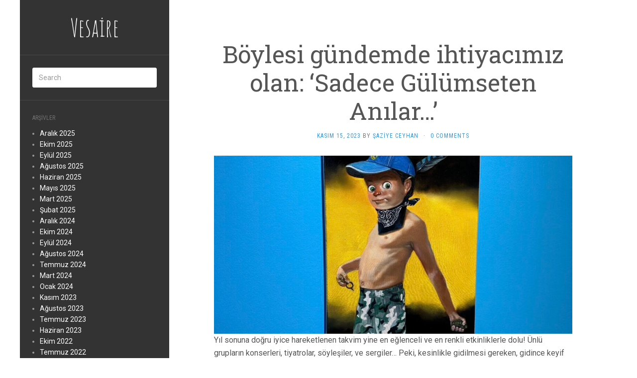

--- FILE ---
content_type: text/html; charset=UTF-8
request_url: https://saziyeceyhan.com/boylesi-gundemde-ihtiyacimiz-olan-sadece-gulumseten-anilar/
body_size: 8452
content:
<!DOCTYPE html>
<html lang="tr">
<head>
		<meta charset="UTF-8" />
	<meta http-equiv="X-UA-Compatible" content="IE=edge">
	<meta name="viewport" content="width=device-width, initial-scale=1.0" />
	<link rel="profile" href="http://gmpg.org/xfn/11" />
	<link rel="pingback" href="http://saziyeceyhan.com/xmlrpc.php" />
	<meta name='robots' content='index, follow, max-image-preview:large, max-snippet:-1, max-video-preview:-1' />
	<style>img:is([sizes="auto" i], [sizes^="auto," i]) { contain-intrinsic-size: 3000px 1500px }</style>
	
	<!-- This site is optimized with the Yoast SEO plugin v26.2 - https://yoast.com/wordpress/plugins/seo/ -->
	<title>Böylesi gündemde ihtiyacımız olan: &#039;Sadece Gülümseten Anılar...&#039; - Vesaire</title>
	<link rel="canonical" href="http://saziyeceyhan.com/boylesi-gundemde-ihtiyacimiz-olan-sadece-gulumseten-anilar/" />
	<meta property="og:locale" content="tr_TR" />
	<meta property="og:type" content="article" />
	<meta property="og:title" content="Böylesi gündemde ihtiyacımız olan: &#039;Sadece Gülümseten Anılar...&#039; - Vesaire" />
	<meta property="og:description" content="Yıl sonuna doğru iyice hareketlenen takvim yine en eğlenceli ve en renkli etkinliklerle dolu! Ünlü grupların konserleri, tiyatrolar, söyleşiler, ve sergiler… Peki, kesinlikle gidilmesi gereken, gidince keyif alacağınız etkinlikler hangileri? derseniz benim bu yazımda size gidince keyif aldırıp, hatırladıkça kimi zaman gülümsetecek kimi zaman da hüzünlü anılar için size birkaç önerim var… 2017 yapımı “EL [&hellip;]" />
	<meta property="og:url" content="http://saziyeceyhan.com/boylesi-gundemde-ihtiyacimiz-olan-sadece-gulumseten-anilar/" />
	<meta property="og:site_name" content="Vesaire" />
	<meta property="article:published_time" content="2023-11-15T18:24:26+00:00" />
	<meta property="article:modified_time" content="2023-11-15T19:50:43+00:00" />
	<meta property="og:image" content="http://saziyeceyhan.com/wp-content/uploads/6942CAFA-5CB2-4250-B320-F8F9C70F80D4-1-1024x509.jpeg" />
	<meta name="author" content="Şaziye Ceyhan" />
	<meta name="twitter:card" content="summary_large_image" />
	<script type="application/ld+json" class="yoast-schema-graph">{"@context":"https://schema.org","@graph":[{"@type":"WebPage","@id":"http://saziyeceyhan.com/boylesi-gundemde-ihtiyacimiz-olan-sadece-gulumseten-anilar/","url":"http://saziyeceyhan.com/boylesi-gundemde-ihtiyacimiz-olan-sadece-gulumseten-anilar/","name":"Böylesi gündemde ihtiyacımız olan: 'Sadece Gülümseten Anılar...' - Vesaire","isPartOf":{"@id":"http://saziyeceyhan.com/#website"},"primaryImageOfPage":{"@id":"http://saziyeceyhan.com/boylesi-gundemde-ihtiyacimiz-olan-sadece-gulumseten-anilar/#primaryimage"},"image":{"@id":"http://saziyeceyhan.com/boylesi-gundemde-ihtiyacimiz-olan-sadece-gulumseten-anilar/#primaryimage"},"thumbnailUrl":"http://saziyeceyhan.com/wp-content/uploads/6942CAFA-5CB2-4250-B320-F8F9C70F80D4-1-1024x509.jpeg","datePublished":"2023-11-15T18:24:26+00:00","dateModified":"2023-11-15T19:50:43+00:00","author":{"@id":"http://saziyeceyhan.com/#/schema/person/741ec511d19c816e6a3602b558a7dab0"},"breadcrumb":{"@id":"http://saziyeceyhan.com/boylesi-gundemde-ihtiyacimiz-olan-sadece-gulumseten-anilar/#breadcrumb"},"inLanguage":"tr","potentialAction":[{"@type":"ReadAction","target":["http://saziyeceyhan.com/boylesi-gundemde-ihtiyacimiz-olan-sadece-gulumseten-anilar/"]}]},{"@type":"ImageObject","inLanguage":"tr","@id":"http://saziyeceyhan.com/boylesi-gundemde-ihtiyacimiz-olan-sadece-gulumseten-anilar/#primaryimage","url":"http://saziyeceyhan.com/wp-content/uploads/6942CAFA-5CB2-4250-B320-F8F9C70F80D4-1.jpeg","contentUrl":"http://saziyeceyhan.com/wp-content/uploads/6942CAFA-5CB2-4250-B320-F8F9C70F80D4-1.jpeg","width":2048,"height":1018},{"@type":"BreadcrumbList","@id":"http://saziyeceyhan.com/boylesi-gundemde-ihtiyacimiz-olan-sadece-gulumseten-anilar/#breadcrumb","itemListElement":[{"@type":"ListItem","position":1,"name":"Ana sayfa","item":"http://saziyeceyhan.com/"},{"@type":"ListItem","position":2,"name":"Böylesi gündemde ihtiyacımız olan: &#8216;Sadece Gülümseten Anılar&#8230;&#8217;"}]},{"@type":"WebSite","@id":"http://saziyeceyhan.com/#website","url":"http://saziyeceyhan.com/","name":"Vesaire","description":"","potentialAction":[{"@type":"SearchAction","target":{"@type":"EntryPoint","urlTemplate":"http://saziyeceyhan.com/?s={search_term_string}"},"query-input":{"@type":"PropertyValueSpecification","valueRequired":true,"valueName":"search_term_string"}}],"inLanguage":"tr"},{"@type":"Person","@id":"http://saziyeceyhan.com/#/schema/person/741ec511d19c816e6a3602b558a7dab0","name":"Şaziye Ceyhan","image":{"@type":"ImageObject","inLanguage":"tr","@id":"http://saziyeceyhan.com/#/schema/person/image/","url":"https://secure.gravatar.com/avatar/71d8135dc07554e03436f02247ee4de5751f25c929d27cc6b7a4f64f473f8d93?s=96&d=mm&r=g","contentUrl":"https://secure.gravatar.com/avatar/71d8135dc07554e03436f02247ee4de5751f25c929d27cc6b7a4f64f473f8d93?s=96&d=mm&r=g","caption":"Şaziye Ceyhan"},"url":"http://saziyeceyhan.com/author/admin/"}]}</script>
	<!-- / Yoast SEO plugin. -->


<link rel='dns-prefetch' href='//fonts.googleapis.com' />
<link rel="alternate" type="application/rss+xml" title="Vesaire &raquo; akışı" href="http://saziyeceyhan.com/feed/" />
<link rel="alternate" type="application/rss+xml" title="Vesaire &raquo; yorum akışı" href="http://saziyeceyhan.com/comments/feed/" />
<link rel="alternate" type="application/rss+xml" title="Vesaire &raquo; Böylesi gündemde ihtiyacımız olan: &#8216;Sadece Gülümseten Anılar&#8230;&#8217; yorum akışı" href="http://saziyeceyhan.com/boylesi-gundemde-ihtiyacimiz-olan-sadece-gulumseten-anilar/feed/" />
		<!-- This site uses the Google Analytics by ExactMetrics plugin v8.9.0 - Using Analytics tracking - https://www.exactmetrics.com/ -->
		<!-- Note: ExactMetrics is not currently configured on this site. The site owner needs to authenticate with Google Analytics in the ExactMetrics settings panel. -->
					<!-- No tracking code set -->
				<!-- / Google Analytics by ExactMetrics -->
		<script type="text/javascript">
/* <![CDATA[ */
window._wpemojiSettings = {"baseUrl":"https:\/\/s.w.org\/images\/core\/emoji\/16.0.1\/72x72\/","ext":".png","svgUrl":"https:\/\/s.w.org\/images\/core\/emoji\/16.0.1\/svg\/","svgExt":".svg","source":{"concatemoji":"http:\/\/saziyeceyhan.com\/wp-includes\/js\/wp-emoji-release.min.js?ver=6.8.3"}};
/*! This file is auto-generated */
!function(s,n){var o,i,e;function c(e){try{var t={supportTests:e,timestamp:(new Date).valueOf()};sessionStorage.setItem(o,JSON.stringify(t))}catch(e){}}function p(e,t,n){e.clearRect(0,0,e.canvas.width,e.canvas.height),e.fillText(t,0,0);var t=new Uint32Array(e.getImageData(0,0,e.canvas.width,e.canvas.height).data),a=(e.clearRect(0,0,e.canvas.width,e.canvas.height),e.fillText(n,0,0),new Uint32Array(e.getImageData(0,0,e.canvas.width,e.canvas.height).data));return t.every(function(e,t){return e===a[t]})}function u(e,t){e.clearRect(0,0,e.canvas.width,e.canvas.height),e.fillText(t,0,0);for(var n=e.getImageData(16,16,1,1),a=0;a<n.data.length;a++)if(0!==n.data[a])return!1;return!0}function f(e,t,n,a){switch(t){case"flag":return n(e,"\ud83c\udff3\ufe0f\u200d\u26a7\ufe0f","\ud83c\udff3\ufe0f\u200b\u26a7\ufe0f")?!1:!n(e,"\ud83c\udde8\ud83c\uddf6","\ud83c\udde8\u200b\ud83c\uddf6")&&!n(e,"\ud83c\udff4\udb40\udc67\udb40\udc62\udb40\udc65\udb40\udc6e\udb40\udc67\udb40\udc7f","\ud83c\udff4\u200b\udb40\udc67\u200b\udb40\udc62\u200b\udb40\udc65\u200b\udb40\udc6e\u200b\udb40\udc67\u200b\udb40\udc7f");case"emoji":return!a(e,"\ud83e\udedf")}return!1}function g(e,t,n,a){var r="undefined"!=typeof WorkerGlobalScope&&self instanceof WorkerGlobalScope?new OffscreenCanvas(300,150):s.createElement("canvas"),o=r.getContext("2d",{willReadFrequently:!0}),i=(o.textBaseline="top",o.font="600 32px Arial",{});return e.forEach(function(e){i[e]=t(o,e,n,a)}),i}function t(e){var t=s.createElement("script");t.src=e,t.defer=!0,s.head.appendChild(t)}"undefined"!=typeof Promise&&(o="wpEmojiSettingsSupports",i=["flag","emoji"],n.supports={everything:!0,everythingExceptFlag:!0},e=new Promise(function(e){s.addEventListener("DOMContentLoaded",e,{once:!0})}),new Promise(function(t){var n=function(){try{var e=JSON.parse(sessionStorage.getItem(o));if("object"==typeof e&&"number"==typeof e.timestamp&&(new Date).valueOf()<e.timestamp+604800&&"object"==typeof e.supportTests)return e.supportTests}catch(e){}return null}();if(!n){if("undefined"!=typeof Worker&&"undefined"!=typeof OffscreenCanvas&&"undefined"!=typeof URL&&URL.createObjectURL&&"undefined"!=typeof Blob)try{var e="postMessage("+g.toString()+"("+[JSON.stringify(i),f.toString(),p.toString(),u.toString()].join(",")+"));",a=new Blob([e],{type:"text/javascript"}),r=new Worker(URL.createObjectURL(a),{name:"wpTestEmojiSupports"});return void(r.onmessage=function(e){c(n=e.data),r.terminate(),t(n)})}catch(e){}c(n=g(i,f,p,u))}t(n)}).then(function(e){for(var t in e)n.supports[t]=e[t],n.supports.everything=n.supports.everything&&n.supports[t],"flag"!==t&&(n.supports.everythingExceptFlag=n.supports.everythingExceptFlag&&n.supports[t]);n.supports.everythingExceptFlag=n.supports.everythingExceptFlag&&!n.supports.flag,n.DOMReady=!1,n.readyCallback=function(){n.DOMReady=!0}}).then(function(){return e}).then(function(){var e;n.supports.everything||(n.readyCallback(),(e=n.source||{}).concatemoji?t(e.concatemoji):e.wpemoji&&e.twemoji&&(t(e.twemoji),t(e.wpemoji)))}))}((window,document),window._wpemojiSettings);
/* ]]> */
</script>
<style id='wp-emoji-styles-inline-css' type='text/css'>

	img.wp-smiley, img.emoji {
		display: inline !important;
		border: none !important;
		box-shadow: none !important;
		height: 1em !important;
		width: 1em !important;
		margin: 0 0.07em !important;
		vertical-align: -0.1em !important;
		background: none !important;
		padding: 0 !important;
	}
</style>
<link rel='stylesheet' id='wp-block-library-css' href='http://saziyeceyhan.com/wp-includes/css/dist/block-library/style.min.css?ver=6.8.3' media='all' />
<style id='classic-theme-styles-inline-css' type='text/css'>
/*! This file is auto-generated */
.wp-block-button__link{color:#fff;background-color:#32373c;border-radius:9999px;box-shadow:none;text-decoration:none;padding:calc(.667em + 2px) calc(1.333em + 2px);font-size:1.125em}.wp-block-file__button{background:#32373c;color:#fff;text-decoration:none}
</style>
<style id='global-styles-inline-css' type='text/css'>
:root{--wp--preset--aspect-ratio--square: 1;--wp--preset--aspect-ratio--4-3: 4/3;--wp--preset--aspect-ratio--3-4: 3/4;--wp--preset--aspect-ratio--3-2: 3/2;--wp--preset--aspect-ratio--2-3: 2/3;--wp--preset--aspect-ratio--16-9: 16/9;--wp--preset--aspect-ratio--9-16: 9/16;--wp--preset--color--black: #000000;--wp--preset--color--cyan-bluish-gray: #abb8c3;--wp--preset--color--white: #ffffff;--wp--preset--color--pale-pink: #f78da7;--wp--preset--color--vivid-red: #cf2e2e;--wp--preset--color--luminous-vivid-orange: #ff6900;--wp--preset--color--luminous-vivid-amber: #fcb900;--wp--preset--color--light-green-cyan: #7bdcb5;--wp--preset--color--vivid-green-cyan: #00d084;--wp--preset--color--pale-cyan-blue: #8ed1fc;--wp--preset--color--vivid-cyan-blue: #0693e3;--wp--preset--color--vivid-purple: #9b51e0;--wp--preset--gradient--vivid-cyan-blue-to-vivid-purple: linear-gradient(135deg,rgba(6,147,227,1) 0%,rgb(155,81,224) 100%);--wp--preset--gradient--light-green-cyan-to-vivid-green-cyan: linear-gradient(135deg,rgb(122,220,180) 0%,rgb(0,208,130) 100%);--wp--preset--gradient--luminous-vivid-amber-to-luminous-vivid-orange: linear-gradient(135deg,rgba(252,185,0,1) 0%,rgba(255,105,0,1) 100%);--wp--preset--gradient--luminous-vivid-orange-to-vivid-red: linear-gradient(135deg,rgba(255,105,0,1) 0%,rgb(207,46,46) 100%);--wp--preset--gradient--very-light-gray-to-cyan-bluish-gray: linear-gradient(135deg,rgb(238,238,238) 0%,rgb(169,184,195) 100%);--wp--preset--gradient--cool-to-warm-spectrum: linear-gradient(135deg,rgb(74,234,220) 0%,rgb(151,120,209) 20%,rgb(207,42,186) 40%,rgb(238,44,130) 60%,rgb(251,105,98) 80%,rgb(254,248,76) 100%);--wp--preset--gradient--blush-light-purple: linear-gradient(135deg,rgb(255,206,236) 0%,rgb(152,150,240) 100%);--wp--preset--gradient--blush-bordeaux: linear-gradient(135deg,rgb(254,205,165) 0%,rgb(254,45,45) 50%,rgb(107,0,62) 100%);--wp--preset--gradient--luminous-dusk: linear-gradient(135deg,rgb(255,203,112) 0%,rgb(199,81,192) 50%,rgb(65,88,208) 100%);--wp--preset--gradient--pale-ocean: linear-gradient(135deg,rgb(255,245,203) 0%,rgb(182,227,212) 50%,rgb(51,167,181) 100%);--wp--preset--gradient--electric-grass: linear-gradient(135deg,rgb(202,248,128) 0%,rgb(113,206,126) 100%);--wp--preset--gradient--midnight: linear-gradient(135deg,rgb(2,3,129) 0%,rgb(40,116,252) 100%);--wp--preset--font-size--small: 13px;--wp--preset--font-size--medium: 20px;--wp--preset--font-size--large: 36px;--wp--preset--font-size--x-large: 42px;--wp--preset--spacing--20: 0.44rem;--wp--preset--spacing--30: 0.67rem;--wp--preset--spacing--40: 1rem;--wp--preset--spacing--50: 1.5rem;--wp--preset--spacing--60: 2.25rem;--wp--preset--spacing--70: 3.38rem;--wp--preset--spacing--80: 5.06rem;--wp--preset--shadow--natural: 6px 6px 9px rgba(0, 0, 0, 0.2);--wp--preset--shadow--deep: 12px 12px 50px rgba(0, 0, 0, 0.4);--wp--preset--shadow--sharp: 6px 6px 0px rgba(0, 0, 0, 0.2);--wp--preset--shadow--outlined: 6px 6px 0px -3px rgba(255, 255, 255, 1), 6px 6px rgba(0, 0, 0, 1);--wp--preset--shadow--crisp: 6px 6px 0px rgba(0, 0, 0, 1);}:where(.is-layout-flex){gap: 0.5em;}:where(.is-layout-grid){gap: 0.5em;}body .is-layout-flex{display: flex;}.is-layout-flex{flex-wrap: wrap;align-items: center;}.is-layout-flex > :is(*, div){margin: 0;}body .is-layout-grid{display: grid;}.is-layout-grid > :is(*, div){margin: 0;}:where(.wp-block-columns.is-layout-flex){gap: 2em;}:where(.wp-block-columns.is-layout-grid){gap: 2em;}:where(.wp-block-post-template.is-layout-flex){gap: 1.25em;}:where(.wp-block-post-template.is-layout-grid){gap: 1.25em;}.has-black-color{color: var(--wp--preset--color--black) !important;}.has-cyan-bluish-gray-color{color: var(--wp--preset--color--cyan-bluish-gray) !important;}.has-white-color{color: var(--wp--preset--color--white) !important;}.has-pale-pink-color{color: var(--wp--preset--color--pale-pink) !important;}.has-vivid-red-color{color: var(--wp--preset--color--vivid-red) !important;}.has-luminous-vivid-orange-color{color: var(--wp--preset--color--luminous-vivid-orange) !important;}.has-luminous-vivid-amber-color{color: var(--wp--preset--color--luminous-vivid-amber) !important;}.has-light-green-cyan-color{color: var(--wp--preset--color--light-green-cyan) !important;}.has-vivid-green-cyan-color{color: var(--wp--preset--color--vivid-green-cyan) !important;}.has-pale-cyan-blue-color{color: var(--wp--preset--color--pale-cyan-blue) !important;}.has-vivid-cyan-blue-color{color: var(--wp--preset--color--vivid-cyan-blue) !important;}.has-vivid-purple-color{color: var(--wp--preset--color--vivid-purple) !important;}.has-black-background-color{background-color: var(--wp--preset--color--black) !important;}.has-cyan-bluish-gray-background-color{background-color: var(--wp--preset--color--cyan-bluish-gray) !important;}.has-white-background-color{background-color: var(--wp--preset--color--white) !important;}.has-pale-pink-background-color{background-color: var(--wp--preset--color--pale-pink) !important;}.has-vivid-red-background-color{background-color: var(--wp--preset--color--vivid-red) !important;}.has-luminous-vivid-orange-background-color{background-color: var(--wp--preset--color--luminous-vivid-orange) !important;}.has-luminous-vivid-amber-background-color{background-color: var(--wp--preset--color--luminous-vivid-amber) !important;}.has-light-green-cyan-background-color{background-color: var(--wp--preset--color--light-green-cyan) !important;}.has-vivid-green-cyan-background-color{background-color: var(--wp--preset--color--vivid-green-cyan) !important;}.has-pale-cyan-blue-background-color{background-color: var(--wp--preset--color--pale-cyan-blue) !important;}.has-vivid-cyan-blue-background-color{background-color: var(--wp--preset--color--vivid-cyan-blue) !important;}.has-vivid-purple-background-color{background-color: var(--wp--preset--color--vivid-purple) !important;}.has-black-border-color{border-color: var(--wp--preset--color--black) !important;}.has-cyan-bluish-gray-border-color{border-color: var(--wp--preset--color--cyan-bluish-gray) !important;}.has-white-border-color{border-color: var(--wp--preset--color--white) !important;}.has-pale-pink-border-color{border-color: var(--wp--preset--color--pale-pink) !important;}.has-vivid-red-border-color{border-color: var(--wp--preset--color--vivid-red) !important;}.has-luminous-vivid-orange-border-color{border-color: var(--wp--preset--color--luminous-vivid-orange) !important;}.has-luminous-vivid-amber-border-color{border-color: var(--wp--preset--color--luminous-vivid-amber) !important;}.has-light-green-cyan-border-color{border-color: var(--wp--preset--color--light-green-cyan) !important;}.has-vivid-green-cyan-border-color{border-color: var(--wp--preset--color--vivid-green-cyan) !important;}.has-pale-cyan-blue-border-color{border-color: var(--wp--preset--color--pale-cyan-blue) !important;}.has-vivid-cyan-blue-border-color{border-color: var(--wp--preset--color--vivid-cyan-blue) !important;}.has-vivid-purple-border-color{border-color: var(--wp--preset--color--vivid-purple) !important;}.has-vivid-cyan-blue-to-vivid-purple-gradient-background{background: var(--wp--preset--gradient--vivid-cyan-blue-to-vivid-purple) !important;}.has-light-green-cyan-to-vivid-green-cyan-gradient-background{background: var(--wp--preset--gradient--light-green-cyan-to-vivid-green-cyan) !important;}.has-luminous-vivid-amber-to-luminous-vivid-orange-gradient-background{background: var(--wp--preset--gradient--luminous-vivid-amber-to-luminous-vivid-orange) !important;}.has-luminous-vivid-orange-to-vivid-red-gradient-background{background: var(--wp--preset--gradient--luminous-vivid-orange-to-vivid-red) !important;}.has-very-light-gray-to-cyan-bluish-gray-gradient-background{background: var(--wp--preset--gradient--very-light-gray-to-cyan-bluish-gray) !important;}.has-cool-to-warm-spectrum-gradient-background{background: var(--wp--preset--gradient--cool-to-warm-spectrum) !important;}.has-blush-light-purple-gradient-background{background: var(--wp--preset--gradient--blush-light-purple) !important;}.has-blush-bordeaux-gradient-background{background: var(--wp--preset--gradient--blush-bordeaux) !important;}.has-luminous-dusk-gradient-background{background: var(--wp--preset--gradient--luminous-dusk) !important;}.has-pale-ocean-gradient-background{background: var(--wp--preset--gradient--pale-ocean) !important;}.has-electric-grass-gradient-background{background: var(--wp--preset--gradient--electric-grass) !important;}.has-midnight-gradient-background{background: var(--wp--preset--gradient--midnight) !important;}.has-small-font-size{font-size: var(--wp--preset--font-size--small) !important;}.has-medium-font-size{font-size: var(--wp--preset--font-size--medium) !important;}.has-large-font-size{font-size: var(--wp--preset--font-size--large) !important;}.has-x-large-font-size{font-size: var(--wp--preset--font-size--x-large) !important;}
:where(.wp-block-post-template.is-layout-flex){gap: 1.25em;}:where(.wp-block-post-template.is-layout-grid){gap: 1.25em;}
:where(.wp-block-columns.is-layout-flex){gap: 2em;}:where(.wp-block-columns.is-layout-grid){gap: 2em;}
:root :where(.wp-block-pullquote){font-size: 1.5em;line-height: 1.6;}
</style>
<link rel='stylesheet' id='flat-fonts-css' href='//fonts.googleapis.com/css?family=Amatic+SC%7CRoboto:400,700%7CRoboto+Slab%7CRoboto+Condensed' media='all' />
<link rel='stylesheet' id='flat-theme-css' href='http://saziyeceyhan.com/wp-content/themes/flat/assets/css/flat.min.css?ver=1.7.11' media='all' />
<link rel='stylesheet' id='flat-style-css' href='http://saziyeceyhan.com/wp-content/themes/flat/style.css?ver=6.8.3' media='all' />
<script type="text/javascript" src="http://saziyeceyhan.com/wp-includes/js/jquery/jquery.min.js?ver=3.7.1" id="jquery-core-js"></script>
<script type="text/javascript" src="http://saziyeceyhan.com/wp-includes/js/jquery/jquery-migrate.min.js?ver=3.4.1" id="jquery-migrate-js"></script>
<script type="text/javascript" src="http://saziyeceyhan.com/wp-content/themes/flat/assets/js/flat.min.js?ver=1.7.11" id="flat-js-js"></script>
<!--[if lt IE 9]>
<script type="text/javascript" src="http://saziyeceyhan.com/wp-content/themes/flat/assets/js/html5shiv.min.js?ver=3.7.2" id="html5shiv-js"></script>
<![endif]-->
<link rel="https://api.w.org/" href="http://saziyeceyhan.com/wp-json/" /><link rel="alternate" title="JSON" type="application/json" href="http://saziyeceyhan.com/wp-json/wp/v2/posts/5354" /><link rel="EditURI" type="application/rsd+xml" title="RSD" href="http://saziyeceyhan.com/xmlrpc.php?rsd" />
<meta name="generator" content="WordPress 6.8.3" />
<link rel='shortlink' href='http://saziyeceyhan.com/?p=5354' />
<link rel="alternate" title="oEmbed (JSON)" type="application/json+oembed" href="http://saziyeceyhan.com/wp-json/oembed/1.0/embed?url=http%3A%2F%2Fsaziyeceyhan.com%2Fboylesi-gundemde-ihtiyacimiz-olan-sadece-gulumseten-anilar%2F" />
<link rel="alternate" title="oEmbed (XML)" type="text/xml+oembed" href="http://saziyeceyhan.com/wp-json/oembed/1.0/embed?url=http%3A%2F%2Fsaziyeceyhan.com%2Fboylesi-gundemde-ihtiyacimiz-olan-sadece-gulumseten-anilar%2F&#038;format=xml" />
<!-- Enter your scripts here --><style type="text/css"></style><style type="text/css">#masthead .site-title {font-family:Amatic SC}body {font-family:Roboto }h1,h2,h3,h4,h5,h6 {font-family:Roboto Slab}#masthead .site-description, .hentry .entry-meta {font-family:Roboto Condensed}</style>		
	
	<!-- Google tag (gtag.js) -->
<script async src="https://www.googletagmanager.com/gtag/js?id=G-GD3MB2R9WY"></script>
<script>
  window.dataLayer = window.dataLayer || [];
  function gtag(){dataLayer.push(arguments);}
  gtag('js', new Date());

  gtag('config', 'G-GD3MB2R9WY');
</script>
	
	
</head>

<body class="wp-singular post-template-default single single-post postid-5354 single-format-standard wp-theme-flat" itemscope itemtype="http://schema.org/WebPage">
<div id="page">
	<div class="container">
		<div class="row row-offcanvas row-offcanvas-left">
			<div id="secondary" class="col-lg-3">
								<header id="masthead" class="site-header" role="banner">
										<div class="hgroup">
						<h1 class="site-title display-title"><a href="http://saziyeceyhan.com/" title="Vesaire" rel="home"><span itemprop="name">Vesaire</span></a></h1>					</div>
					<button type="button" class="btn btn-link hidden-lg toggle-sidebar" data-toggle="offcanvas" aria-label="Sidebar"><i class="fa fa-gear"></i></button>
					<button type="button" class="btn btn-link hidden-lg toggle-navigation" aria-label="Navigation Menu"><i class="fa fa-bars"></i></button>
					<nav id="site-navigation" class="navigation main-navigation" role="navigation">
						<div class="nav-menu"></div>
					</nav>
									</header>
				
				<div class="sidebar-offcanvas">
					<div id="main-sidebar" class="widget-area" role="complementary">
											<aside id="search-2" class="widget widget_search">
	<form method="get" id="searchform" action="http://saziyeceyhan.com/">
		<label for="s" class="assistive-text">Search</label>
		<input type="text" class="field" name="s" id="s" placeholder="Search" />
		<input type="submit" class="submit" name="submit" id="searchsubmit" value="Search" />
	</form>
					</aside>
					<aside id="archives-2" class="widget widget_archive">
						<h3 class='widget-title'>Arşivler</h3>

			<ul>
					<li><a href='http://saziyeceyhan.com/2025/12/'>Aralık 2025</a></li>
	<li><a href='http://saziyeceyhan.com/2025/10/'>Ekim 2025</a></li>
	<li><a href='http://saziyeceyhan.com/2025/09/'>Eylül 2025</a></li>
	<li><a href='http://saziyeceyhan.com/2025/08/'>Ağustos 2025</a></li>
	<li><a href='http://saziyeceyhan.com/2025/06/'>Haziran 2025</a></li>
	<li><a href='http://saziyeceyhan.com/2025/05/'>Mayıs 2025</a></li>
	<li><a href='http://saziyeceyhan.com/2025/03/'>Mart 2025</a></li>
	<li><a href='http://saziyeceyhan.com/2025/02/'>Şubat 2025</a></li>
	<li><a href='http://saziyeceyhan.com/2024/12/'>Aralık 2024</a></li>
	<li><a href='http://saziyeceyhan.com/2024/10/'>Ekim 2024</a></li>
	<li><a href='http://saziyeceyhan.com/2024/09/'>Eylül 2024</a></li>
	<li><a href='http://saziyeceyhan.com/2024/08/'>Ağustos 2024</a></li>
	<li><a href='http://saziyeceyhan.com/2024/07/'>Temmuz 2024</a></li>
	<li><a href='http://saziyeceyhan.com/2024/03/'>Mart 2024</a></li>
	<li><a href='http://saziyeceyhan.com/2024/01/'>Ocak 2024</a></li>
	<li><a href='http://saziyeceyhan.com/2023/11/'>Kasım 2023</a></li>
	<li><a href='http://saziyeceyhan.com/2023/08/'>Ağustos 2023</a></li>
	<li><a href='http://saziyeceyhan.com/2023/07/'>Temmuz 2023</a></li>
	<li><a href='http://saziyeceyhan.com/2023/06/'>Haziran 2023</a></li>
	<li><a href='http://saziyeceyhan.com/2022/10/'>Ekim 2022</a></li>
	<li><a href='http://saziyeceyhan.com/2022/07/'>Temmuz 2022</a></li>
	<li><a href='http://saziyeceyhan.com/2022/06/'>Haziran 2022</a></li>
	<li><a href='http://saziyeceyhan.com/2021/11/'>Kasım 2021</a></li>
	<li><a href='http://saziyeceyhan.com/2021/05/'>Mayıs 2021</a></li>
	<li><a href='http://saziyeceyhan.com/2021/04/'>Nisan 2021</a></li>
	<li><a href='http://saziyeceyhan.com/2021/02/'>Şubat 2021</a></li>
	<li><a href='http://saziyeceyhan.com/2020/12/'>Aralık 2020</a></li>
	<li><a href='http://saziyeceyhan.com/2020/10/'>Ekim 2020</a></li>
	<li><a href='http://saziyeceyhan.com/2020/09/'>Eylül 2020</a></li>
	<li><a href='http://saziyeceyhan.com/2019/11/'>Kasım 2019</a></li>
	<li><a href='http://saziyeceyhan.com/2019/07/'>Temmuz 2019</a></li>
	<li><a href='http://saziyeceyhan.com/2019/06/'>Haziran 2019</a></li>
	<li><a href='http://saziyeceyhan.com/2019/05/'>Mayıs 2019</a></li>
	<li><a href='http://saziyeceyhan.com/2019/04/'>Nisan 2019</a></li>
	<li><a href='http://saziyeceyhan.com/2018/12/'>Aralık 2018</a></li>
	<li><a href='http://saziyeceyhan.com/2018/11/'>Kasım 2018</a></li>
	<li><a href='http://saziyeceyhan.com/2018/06/'>Haziran 2018</a></li>
	<li><a href='http://saziyeceyhan.com/2018/05/'>Mayıs 2018</a></li>
	<li><a href='http://saziyeceyhan.com/2018/04/'>Nisan 2018</a></li>
	<li><a href='http://saziyeceyhan.com/2018/03/'>Mart 2018</a></li>
	<li><a href='http://saziyeceyhan.com/2018/02/'>Şubat 2018</a></li>
	<li><a href='http://saziyeceyhan.com/2018/01/'>Ocak 2018</a></li>
	<li><a href='http://saziyeceyhan.com/2017/12/'>Aralık 2017</a></li>
	<li><a href='http://saziyeceyhan.com/2017/08/'>Ağustos 2017</a></li>
	<li><a href='http://saziyeceyhan.com/2017/07/'>Temmuz 2017</a></li>
	<li><a href='http://saziyeceyhan.com/2017/06/'>Haziran 2017</a></li>
	<li><a href='http://saziyeceyhan.com/2017/04/'>Nisan 2017</a></li>
	<li><a href='http://saziyeceyhan.com/2017/03/'>Mart 2017</a></li>
	<li><a href='http://saziyeceyhan.com/2017/02/'>Şubat 2017</a></li>
	<li><a href='http://saziyeceyhan.com/2017/01/'>Ocak 2017</a></li>
	<li><a href='http://saziyeceyhan.com/2016/12/'>Aralık 2016</a></li>
	<li><a href='http://saziyeceyhan.com/2016/11/'>Kasım 2016</a></li>
	<li><a href='http://saziyeceyhan.com/2016/10/'>Ekim 2016</a></li>
	<li><a href='http://saziyeceyhan.com/2016/09/'>Eylül 2016</a></li>
	<li><a href='http://saziyeceyhan.com/2016/06/'>Haziran 2016</a></li>
	<li><a href='http://saziyeceyhan.com/2016/05/'>Mayıs 2016</a></li>
	<li><a href='http://saziyeceyhan.com/2016/04/'>Nisan 2016</a></li>
	<li><a href='http://saziyeceyhan.com/2016/03/'>Mart 2016</a></li>
	<li><a href='http://saziyeceyhan.com/2016/02/'>Şubat 2016</a></li>
	<li><a href='http://saziyeceyhan.com/2016/01/'>Ocak 2016</a></li>
	<li><a href='http://saziyeceyhan.com/2015/12/'>Aralık 2015</a></li>
	<li><a href='http://saziyeceyhan.com/2015/11/'>Kasım 2015</a></li>
	<li><a href='http://saziyeceyhan.com/2015/10/'>Ekim 2015</a></li>
	<li><a href='http://saziyeceyhan.com/2015/09/'>Eylül 2015</a></li>
	<li><a href='http://saziyeceyhan.com/2015/08/'>Ağustos 2015</a></li>
	<li><a href='http://saziyeceyhan.com/2015/07/'>Temmuz 2015</a></li>
	<li><a href='http://saziyeceyhan.com/2015/06/'>Haziran 2015</a></li>
	<li><a href='http://saziyeceyhan.com/2015/05/'>Mayıs 2015</a></li>
	<li><a href='http://saziyeceyhan.com/2015/04/'>Nisan 2015</a></li>
	<li><a href='http://saziyeceyhan.com/2015/03/'>Mart 2015</a></li>
	<li><a href='http://saziyeceyhan.com/2015/02/'>Şubat 2015</a></li>
	<li><a href='http://saziyeceyhan.com/2015/01/'>Ocak 2015</a></li>
			</ul>

								</aside>
											</div>
				</div>
			</div>

						<div id="primary" class="content-area col-lg-9" itemprop="mainContentOfPage">
							<div id="content" class="site-content" role="main" itemscope itemtype="http://schema.org/Article">
			<article id="post-5354" class="post-5354 post type-post status-publish format-standard hentry category-uncategorized">
	<header class="entry-header">
		<h1 class="entry-title" itemprop="name">Böylesi gündemde ihtiyacımız olan: &#8216;Sadece Gülümseten Anılar&#8230;&#8217;</h1>
							<div class="entry-meta"><span class="entry-date"><a href="http://saziyeceyhan.com/boylesi-gundemde-ihtiyacimiz-olan-sadece-gulumseten-anilar/" rel="bookmark"><time class="entry-date published" datetime="2023-11-15T18:24:26+00:00" itemprop="datepublished">Kasım 15, 2023</time></a></span> by <span class="author vcard" itemscope itemprop="author" itemtype="http://schema.org/Person"><a class="url fn n" href="http://saziyeceyhan.com/author/admin/" rel="author" itemprop="url"><span itemprop="name">Şaziye Ceyhan</span></a></span><span class="sep">&middot;</span><span class="comments-link"><a href="http://saziyeceyhan.com/boylesi-gundemde-ihtiyacimiz-olan-sadece-gulumseten-anilar/#respond" itemprop="discussionUrl">0 Comments</a></span></div>
			</header>
		
	
	<div class="entry-content" itemprop="articleBody">
				
<figure class="wp-block-image size-large"><img fetchpriority="high" decoding="async" width="1024" height="509" src="http://saziyeceyhan.com/wp-content/uploads/6942CAFA-5CB2-4250-B320-F8F9C70F80D4-1-1024x509.jpeg" alt="" class="wp-image-5363" srcset="http://saziyeceyhan.com/wp-content/uploads/6942CAFA-5CB2-4250-B320-F8F9C70F80D4-1-1024x509.jpeg 1024w, http://saziyeceyhan.com/wp-content/uploads/6942CAFA-5CB2-4250-B320-F8F9C70F80D4-1-300x149.jpeg 300w, http://saziyeceyhan.com/wp-content/uploads/6942CAFA-5CB2-4250-B320-F8F9C70F80D4-1-768x382.jpeg 768w, http://saziyeceyhan.com/wp-content/uploads/6942CAFA-5CB2-4250-B320-F8F9C70F80D4-1-1536x764.jpeg 1536w, http://saziyeceyhan.com/wp-content/uploads/6942CAFA-5CB2-4250-B320-F8F9C70F80D4-1-50x25.jpeg 50w, http://saziyeceyhan.com/wp-content/uploads/6942CAFA-5CB2-4250-B320-F8F9C70F80D4-1.jpeg 2048w" sizes="(max-width: 1024px) 100vw, 1024px" /></figure>



<p>Yıl sonuna doğru iyice hareketlenen takvim yine en eğlenceli ve en renkli etkinliklerle dolu! Ünlü grupların konserleri, tiyatrolar, söyleşiler, ve sergiler… Peki, kesinlikle gidilmesi gereken, gidince keyif alacağınız etkinlikler hangileri? derseniz benim bu yazımda size gidince keyif aldırıp, hatırladıkça kimi zaman gülümsetecek kimi zaman da hüzünlü anılar için size birkaç önerim var… </p>



<p>2017 yapımı “EL BAR” adlı filmden esinlenerek uyarlanmış BABA SAHNE&#8217;de oynayan TAXİM oyunu ne mi anlatıyor:</p>



<p>“Taxim Bistro”da yolları kesişen birbirinden farklı hayatları… On farklı insan, on farklı kader.<br>Bir araya gelmesi mümkün ama bir arada yaşaması imkansız olan bu insanların yolları, bir anda beliren “hayatta kalma” kavşağında sınava tabi tutulursa neler olur?<br>“Taxim”, sistemin baskıcı düzeni ile kişisel bencilliklerin ve önceliklerin kesiştiği Araf’ın oyunu. Kara komedinin doruklarından, ölümün kıyısına gelgitler yaşayan bir hikaye.<br>Herkes yaşamayı hak eder mi? Yaşama hakkı taksim edilebilir mi? İşte bütün sorun bu. </p>



<p>Ayrıca Piyalepaşa&#8217;da ArtSümer GALERİ&#8217;de geçtiğimiz cumartesi günü açılan ONUR GÜLFİDAN&#8217;ın, incelikle derlediği kompozisyonlarında insan doğasını ve 80’lerden bu yana görsel algısını şekillendiren sinema, çizgi roman, animasyon ve dijital oyunların etkilerini, almış olduğu klasik sanat eğitimiyle birleştirerek bize SADECE GÜLÜMSETEN ANLAR sergisi 9 ARALIK&#8217;a kadar gezilebilir.</p>



<p> Ay boyunca ise AKM&#8217;de gösterime devam edicek, Peter Shaffer tarafından kaleme alınan, dünya müzik tarihinin unutulmaz bestecileri Wolfgang Amadeus Mozart ile Antonio Salieri&#8217;nin eşsiz hikayesi AMADEUS ise SELÇUK YÖNTEM oyunculuğunda mutlaka izlenmeli.</p>



<p></p>



<p></p>
		

--- FILE ---
content_type: text/css
request_url: https://saziyeceyhan.com/wp-content/themes/flat/style.css?ver=6.8.3
body_size: 418
content:
/*
Theme Name: Flat
Theme URI: https://themeisle.com/themes/flat/
Author: ThemeIsle
Author URI: https://themeisle.com
Description: Flat is a free Blog Theme designed by YoArts. Works nice for a personal blog, magazine ,news or review website.
Version: 1.7.11
WordPress Available:  yes
Requires License:    no
License: GNU General Public License v3 or later
License URI: http://www.gnu.org/licenses/gpl-3.0.html
Text Domain: flat
Tags: two-columns, left-sidebar, custom-background, custom-colors, custom-menu, editor-style, post-formats, translation-ready,featured-images, threaded-comments

This theme, like WordPress, is licensed under the GPL.
Use it to make something cool, have fun, and share what you've learned with others.
*/

.sticky {}
.bypostauthor {}
